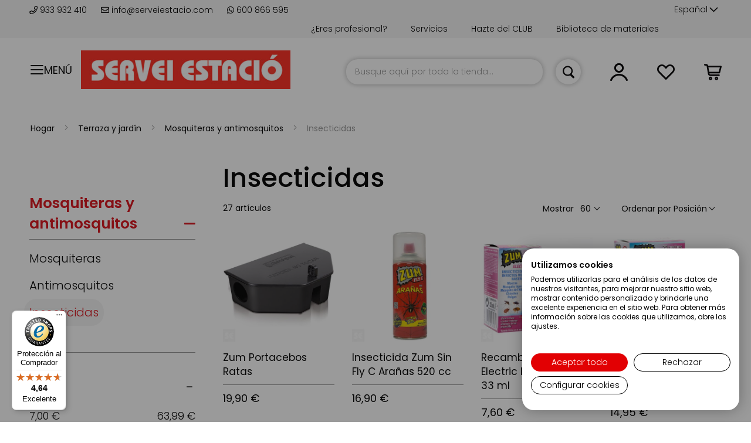

--- FILE ---
content_type: text/javascript
request_url: https://widgets.trustedshops.com/js/XE02EC893A2436495C7DA827061F624A1.js
body_size: 1592
content:
((e,t)=>{const a={shopInfo:{tsId:"XE02EC893A2436495C7DA827061F624A1",name:"SERVEI ESTACIÓ",url:"serveiestacio.com",language:"es",targetMarket:"ESP",ratingVariant:"WIDGET",eTrustedIds:{accountId:"acc-13ce70ca-0902-46d1-bd93-6b35dab99c01",channelId:"chl-1bfbe895-cb77-43d8-a97f-276ba612ce27"},buyerProtection:{certificateType:"CLASSIC",certificateState:"PRODUCTION",mainProtectionCurrency:"EUR",classicProtectionAmount:2500,maxProtectionDuration:30,firstCertified:"2023-01-11 15:22:50"},reviewSystem:{rating:{averageRating:4.64,averageRatingCount:609,overallRatingCount:2343,distribution:{oneStar:17,twoStars:7,threeStars:24,fourStars:80,fiveStars:481}},reviews:[{average:5,buyerStatement:"buena calidad y buen precio",rawChangeDate:"2025-12-09T13:04:13.000Z",changeDate:"9/12/2025",transactionDate:"25/11/2025"},{average:5,buyerStatement:"Todo perfecto. Tanto la petición del material como la recogida fue excelente",rawChangeDate:"2025-12-09T10:27:47.000Z",changeDate:"9/12/2025",transactionDate:"25/11/2025"},{average:3,buyerStatement:"Metacrilato cortado: En vuestra web se permite comprar metacrilato cortado a medida, pero no se indica que el corte es mediante sierra y que disponéis un servicio de corte mediante laser. De haber sabido que había un servicio de corte laser no habría hecho el pedido mediante la web, ya que he tenido que pagar el doble, corte por sierra mediante la web y corte por laser en la tienda, ya que yo lo que necesitaba era un metacrilato de menos de 10cm x 10cm.\n\nRESUMEN:\nDeberías indicar que hay disponible el corte por laser para medidas inferiores a 10cm x 10cm.",rawChangeDate:"2025-12-08T10:22:20.000Z",changeDate:"8/12/2025",transactionDate:"24/11/2025"}]},features:["REVIEWS_AUTO_COLLECTION","MARS_PUBLIC_QUESTIONNAIRE","MARS_QUESTIONNAIRE","MARS_REVIEWS","MARS_EVENTS","DISABLE_REVIEWREQUEST_SENDING","PRODUCT_REVIEWS","GUARANTEE_RECOG_CLASSIC_INTEGRATION"],consentManagementType:"OFF",urls:{profileUrl:"https://www.trstd.com/es-es/reviews/serveiestacio-com",profileUrlLegalSection:"https://www.trstd.com/es-es/reviews/serveiestacio-com#legal-info",reviewLegalUrl:"https://help.etrusted.com/hc/es/articles/23970864566162"},contractStartDate:"2017-12-01 00:00:00",shopkeeper:{name:"SERVICIO ESTACIÓN, S.A.",street:"Aragón, 270",country:"ES",city:"barcelona",zip:"08007"},displayVariant:"full",variant:"full",twoLetterCountryCode:"ES"},"process.env":{STAGE:"prod"},externalConfig:{trustbadgeScriptUrl:"https://widgets.trustedshops.com/assets/trustbadge.js",cdnDomain:"widgets.trustedshops.com"},elementIdSuffix:"-98e3dadd90eb493088abdc5597a70810",buildTimestamp:"2025-12-12T05:22:42.541Z",buildStage:"prod"},r=a=>{const{trustbadgeScriptUrl:r}=a.externalConfig;let o=t.querySelector(`script[src="${r}"]`);o&&t.body.removeChild(o),o=t.createElement("script"),o.src=r,o.charset="utf-8",o.setAttribute("data-type","trustbadge-business-logic"),o.onerror=()=>{throw new Error(`The Trustbadge script could not be loaded from ${r}. Have you maybe selected an invalid TSID?`)},o.onload=()=>{e.trustbadge?.load(a)},t.body.appendChild(o)};"complete"===t.readyState?r(a):e.addEventListener("load",(()=>{r(a)}))})(window,document);

--- FILE ---
content_type: image/svg+xml
request_url: https://serveiestacio.com/static/version1763118699/frontend/cinetic/ServeiEstacio/es_ES/images/heart.svg
body_size: 1417
content:
<?xml version="1.0" encoding="utf-8"?>
<!-- Generator: Adobe Illustrator 16.0.0, SVG Export Plug-In . SVG Version: 6.00 Build 0)  -->
<!DOCTYPE svg PUBLIC "-//W3C//DTD SVG 1.1//EN" "http://www.w3.org/Graphics/SVG/1.1/DTD/svg11.dtd">
<svg version="1.1" id="Capa_1" xmlns="http://www.w3.org/2000/svg" xmlns:xlink="http://www.w3.org/1999/xlink" x="0px" y="0px"
	 width="30px" height="30px" viewBox="0 0 30 30" enable-background="new 0 0 30 30" xml:space="preserve">
<path fill="#010002" d="M11.782,21.45c-4.067-3.971-8.083-7.952-8.61-9.243c-0.265-0.65-0.398-1.338-0.398-2.047
	c0-2.988,2.431-5.42,5.42-5.42c1.945,0,3.749,1.257,5.678,3.957C14.131,9.06,14.554,9.278,15,9.278s0.868-0.219,1.128-0.581
	c1.929-2.7,3.733-3.957,5.679-3.957c2.988,0,5.42,2.432,5.42,5.42c0,0.709-0.135,1.396-0.399,2.047
	c-0.526,1.291-4.542,5.273-8.608,9.243l-0.024,0.021c-1.139,1.113-2.215,2.162-3.044,3.003L15,24.628l-0.149-0.153
	C14.003,23.618,12.924,22.564,11.782,21.45 M16.036,27.567c0.765-0.858,2.39-2.445,4.112-4.127
	c4.954-4.835,8.513-8.392,9.246-10.186C29.796,12.271,30,11.229,30,10.16c0-4.519-3.676-8.194-8.193-8.194
	c-2.376,0-4.614,1.169-6.649,3.475L15,5.619L14.842,5.44c-2.034-2.306-4.272-3.475-6.648-3.475C3.676,1.966,0,5.642,0,10.16
	c0,1.069,0.203,2.111,0.605,3.095c0.731,1.793,4.292,5.351,9.24,10.18c1.724,1.684,3.352,3.272,4.117,4.133
	c0.264,0.297,0.642,0.467,1.037,0.467S15.773,27.864,16.036,27.567"/>
</svg>
